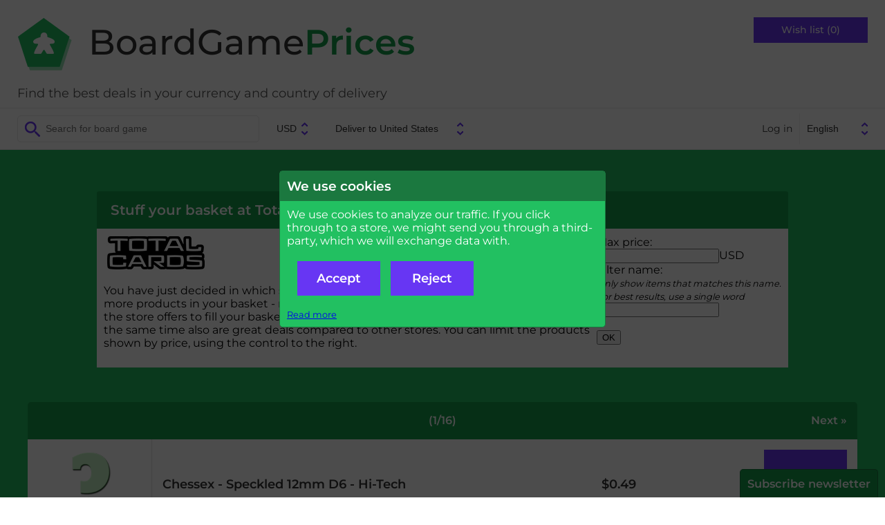

--- FILE ---
content_type: text/html; charset=UTF-8
request_url: https://boardgameprices.com/store/stuffers/243
body_size: 7920
content:
<!DOCTYPE html>
<html lang="en">
<head>
  <meta http-equiv="Content-Type" content="text/html; charset=UTF-8">
  <title>Stuff your basket at Total Cards! -
  BoardGamePrices.com</title>
  <meta name="viewport" content="width=device-width, user-scalable=no, initial-scale=1.0">
  <link href="/css/fonts.css" rel="stylesheet">
  <link href="/css/fontawesome.min.css" rel="stylesheet">
  <link href="/css/solid.min.css" rel="stylesheet">
  <link href="/css/base2.v141.css" media="all" type="text/css" rel="stylesheet">
    <meta name="description" content="  Compare and find the best prices and deals on board games in UK   ">

  <!-- WGCC873 -->

</head>
<body>

 <div id="header">
   <div class="headergroup flex-left">
       <a href="/"><img src="/img/logo.png" alt="BoardGamePrices.com" class="logo" />
       <h2 class="title">BoardGame<span>Prices</span></h2>
       </a>
       <div class="tagline">
Find the best deals in your currency and country of delivery       </div>
   </div>

   <div class="headergroup" style="flex-grow: 2">
   </div>

   <div class="headergroup flex-right wishlistheader">
       <a class="wishlistbutton" href="/cart/show">Wish list (0)</a>
   </div>
   <div id="menutoggle">
     <input type="checkbox" />
     <div id="cover"></div>
     <span></span>
     <span></span>
     <span></span>
     <ul id="menu">
          <li>Menu</li>
          <a href="/cart/show"><li>Wish list</li></a>
                      <a href="/user/login"><li>Log in</li></a>
          
          <a href="/about"><li>About BoardGamePrices.com</li></a>
          <a href="/about/contact"><li>Contact</li></a>
          <li>
          <form id="language2" action="/user/settings" method="POST">
          <input type="hidden" name="ccy" value="USD">
          <input type="hidden" name="destination" value="US">
          <select name="language" onchange="this.form.submit()">
						<option value="da" >Dansk</option>
            			<option value="sv" >Svenska</option>
            			<option value="en" selected="selected">English</option>
            			<option value="de" >Deutsch</option>
            			<option value="fr" >Français</option>
            			<option value="nl" >Nederlands</option>
            			<option value="es" >Español</option>
                      </select>
          </form>
          </li>
     </ul>
   </div>
 </div>

 <div id="toolbar">
      <div>
          <form action="/item/search" method="GET" id="search">
              <input type="search" class="searchfield" name="search" placeholder="Search for board game" value="">
          </form>

          <form action="/user/settings" method="POST" id="profile">
              <input type="hidden" name="language" value="en">
              <select name="currency" onchange="this.form.submit()">
                                <option value="DKK" >DKK</option>
                                <option value="EUR" >EUR</option>
                                <option value="SEK" >SEK</option>
                                <option value="GBP" >GBP</option>
                                <option value="USD" selected="selected">USD</option>
                                <option value="PLN" >PLN</option>
                                <option value="NOK" >NOK</option>
                                <option value="CHF" >CHF</option>
                                <option value="CAD" >CAD</option>
                                <option value="HUF" >HUF</option>
                                <option value="CZK" >CZK</option>
                                <option value="BGN" >BGN</option>
                              </select>
              <select name="destination" onchange="this.form.submit()">
                                <option value="AT" >Deliver to Austria</option>
			                    <option value="BE" >Deliver to Belgium</option>
			                    <option value="BG" >Deliver to Bulgaria</option>
			                    <option value="CA" >Deliver to Canada</option>
			                    <option value="HR" >Deliver to Croatia</option>
			                    <option value="CZ" >Deliver to Czechia</option>
			                    <option value="DK" >Deliver to Denmark</option>
			                    <option value="EE" >Deliver to Estonia</option>
			                    <option value="FI" >Deliver to Finland</option>
			                    <option value="FR" >Deliver to France</option>
			                    <option value="DE" >Deliver to Germany</option>
			                    <option value="GR" >Deliver to Greece</option>
			                    <option value="HU" >Deliver to Hungary</option>
			                    <option value="IE" >Deliver to Ireland</option>
			                    <option value="IT" >Deliver to Italy</option>
			                    <option value="LV" >Deliver to Latvia</option>
			                    <option value="LT" >Deliver to Lithuania</option>
			                    <option value="NO" >Deliver to Norway</option>
			                    <option value="PL" >Deliver to Poland</option>
			                    <option value="PT" >Deliver to Portugal</option>
			                    <option value="RO" >Deliver to Romania</option>
			                    <option value="SK" >Deliver to Slovakia</option>
			                    <option value="SI" >Deliver to Slovenia</option>
			                    <option value="ES" >Deliver to Spain</option>
			                    <option value="SE" >Deliver to Sweden</option>
			                    <option value="CH" >Deliver to Switzerland</option>
			                    <option value="NL" >Deliver to The Netherlands</option>
			                    <option value="GB" >Deliver to United Kingdom</option>
			                    <option value="US" selected="selected">Deliver to United States</option>
			                  </select>
          </form>
      </div>

      <div id="topmenu">
                      <a href="/user/login">Log in</a>
                    <form id="language" action="/user/settings" method="POST">
          <input type="hidden" name="ccy" value="USD">
          <input type="hidden" name="destination" value="US">
          <select name="language" onchange="this.form.submit()">
						<option value="da" >Dansk</option>
            			<option value="sv" >Svenska</option>
            			<option value="en" selected="selected">English</option>
            			<option value="de" >Deutsch</option>
            			<option value="fr" >Français</option>
            			<option value="nl" >Nederlands</option>
            			<option value="es" >Español</option>
                      </select>
          </form>
      </div>
 </div>

 <div id="message">
        
     </div>

 <div id="main">
     <div id="content">
<div class="article">
<h1>Stuff your basket at Total Cards!</h1>

<div>
<form style="float: right" action="/store/stuffers/243" method="GET">
<label for="maxprice">Max price:</label>
<input type="text" name="maxprice" id="maxprice" />USD<br />
<label for="filtername">Filter name:</label>
<em style="font-size:80%">Only show items that matches this name.<br/> For best results, use a single word</em><br />
<input type="text" name="filtername" id="filtername" value="" /><br />
<br />
<input type="submit" value="OK" />
</form>
<img class="storeimage" src="/img/shops/243.png">
<p>You have just decided in which store you will place an order, but you want to fill some more
    products in your basket - maybe to obtain free shipping. This page shows you what the store offers to fill
    your basket. We show you the cheapest items in the store, which at the same time also are great deals compared
    to other stores. You can limit the products shown by price, using the control to the right.</p>
</div>
</div>

<div id="searchresults">

  <div id="searchtop">
  <div class="searchheader"></div>
  <div class="searchheader" style="text-align: center">
      (1/16)
    </div>
  <div class="searchheader"><li class="next_page"><a href="https://boardgameprices.com/store/stuffers/243?page=2&">Next &raquo;</a></li></div>
  </div>

    <div id="searchresultlist">
                  <div class="searchcell itemimg divider" style="-ms-grid-column:1; -ms-grid-row:1"><a href="/item/show/101716/chessex-speckled-12mm-d6-hi-tech"><img src="https://d2qg6c07ydxh2f.cloudfront.net/item_unknown_thumbnail.png" /></a></div>
      <div class="searchinfocontainer multicell" style="-ms-grid-column:2; -ms-grid-row:1">
      <div class="searchcell divider itemname">
        <span class="name"><a href="/item/show/101716/chessex-speckled-12mm-d6-hi-tech">Chessex - Speckled 12mm D6 - Hi-Tech</a></span>
            </div>
      <div class="searchcell bestprice">
        <span class="price">$0.49</span>
      </div>
      </div>
        <div class="searchcell seeprices" style="-ms-grid-column:3; -ms-grid-row:1"><a onclick="return checkConsent()" href="/item/go?source=I&storeitemid=3214827"><span>Buy now</span></a></div>
  
              <div class="searchcell itemimg divider" style="-ms-grid-column:1; -ms-grid-row:2"><a href="/item/show/105966/chessex-speckled-12mm-d6-mercury"><img src="https://d2qg6c07ydxh2f.cloudfront.net/item_unknown_thumbnail.png" /></a></div>
      <div class="searchinfocontainer multicell" style="-ms-grid-column:2; -ms-grid-row:2">
      <div class="searchcell divider itemname">
        <span class="name"><a href="/item/show/105966/chessex-speckled-12mm-d6-mercury">Chessex - Speckled 12mm D6 - Mercury</a></span>
            </div>
      <div class="searchcell bestprice">
        <span class="price">$0.49</span>
      </div>
      </div>
        <div class="searchcell seeprices" style="-ms-grid-column:3; -ms-grid-row:2"><a onclick="return checkConsent()" href="/item/go?source=I&storeitemid=3214830"><span>Buy now</span></a></div>
  
              <div class="searchcell itemimg divider" style="-ms-grid-column:1; -ms-grid-row:3"><a href="/item/show/101719/chessex-speckled-34mm-20-sided-dice-hi-tech"><img src="https://d2qg6c07ydxh2f.cloudfront.net/item_unknown_thumbnail.png" /></a></div>
      <div class="searchinfocontainer multicell" style="-ms-grid-column:2; -ms-grid-row:3">
      <div class="searchcell divider itemname">
        <span class="name"><a href="/item/show/101719/chessex-speckled-34mm-20-sided-dice-hi-tech">Chessex - Speckled 34mm - 20-Sided Dice - Hi-Tech</a></span>
            </div>
      <div class="searchcell bestprice">
        <span class="price">$2.49</span>
      </div>
      </div>
        <div class="searchcell seeprices" style="-ms-grid-column:3; -ms-grid-row:3"><a onclick="return checkConsent()" href="/item/go?source=I&storeitemid=2738589"><span>Buy now</span></a></div>
  
              <div class="searchcell itemimg divider" style="-ms-grid-column:1; -ms-grid-row:4"><a href="/item/show/106909/dungeons-dragons-nolzurs-marvelous-miniatures-multiclass-warlock-sorcerer-female"><img src="https://d2qg6c07ydxh2f.cloudfront.net/item_unknown_thumbnail.png" /></a></div>
      <div class="searchinfocontainer multicell" style="-ms-grid-column:2; -ms-grid-row:4">
      <div class="searchcell divider itemname">
        <span class="name"><a href="/item/show/106909/dungeons-dragons-nolzurs-marvelous-miniatures-multiclass-warlock-sorcerer-female">Dungeons & Dragons - Nolzur's Marvelous Miniatures - Multiclass Warlock + Sorcerer Female</a></span>
            </div>
      <div class="searchcell bestprice">
        <span class="price">$4.55</span>
      </div>
      </div>
        <div class="searchcell seeprices" style="-ms-grid-column:3; -ms-grid-row:4"><a onclick="return checkConsent()" href="/item/go?source=I&storeitemid=2439836"><span>Buy now</span></a></div>
  
              <div class="searchcell itemimg divider" style="-ms-grid-column:1; -ms-grid-row:5"><a href="/item/show/25049/ffg-star-wars-age-of-rebellion-rpg-critical-hit-deck"><img src="https://d2qg6c07ydxh2f.cloudfront.net/items/49/img_25049_THUMBNAIL.png" /></a></div>
      <div class="searchinfocontainer multicell" style="-ms-grid-column:2; -ms-grid-row:5">
      <div class="searchcell divider itemname">
        <span class="name"><a href="/item/show/25049/ffg-star-wars-age-of-rebellion-rpg-critical-hit-deck">FFG - Star Wars Age of Rebellion RPG - Critical Hit Deck</a></span>
            </div>
      <div class="searchcell bestprice">
        <span class="price">$6.67</span>
      </div>
      </div>
        <div class="searchcell seeprices" style="-ms-grid-column:3; -ms-grid-row:5"><a onclick="return checkConsent()" href="/item/go?source=I&storeitemid=2911504"><span>Buy now</span></a></div>
  
              <div class="searchcell itemimg divider" style="-ms-grid-column:1; -ms-grid-row:6"><a href="/item/show/101718/chessex-speckled-polyhedral-d10-10-dice-blocks-hi-tech"><img src="https://d2qg6c07ydxh2f.cloudfront.net/item_unknown_thumbnail.png" /></a></div>
      <div class="searchinfocontainer multicell" style="-ms-grid-column:2; -ms-grid-row:6">
      <div class="searchcell divider itemname">
        <span class="name"><a href="/item/show/101718/chessex-speckled-polyhedral-d10-10-dice-blocks-hi-tech">Chessex - Speckled Polyhedral D10 10-Dice Blocks -  Hi-Tech</a></span>
            </div>
      <div class="searchcell bestprice">
        <span class="price">$6.99</span>
      </div>
      </div>
        <div class="searchcell seeprices" style="-ms-grid-column:3; -ms-grid-row:6"><a onclick="return checkConsent()" href="/item/go?source=I&storeitemid=3276894"><span>Buy now</span></a></div>
  
              <div class="searchcell itemimg divider" style="-ms-grid-column:1; -ms-grid-row:7"><a href="/item/show/119430/warlord-games-cavalry-bases-pack"><img src="https://d2qg6c07ydxh2f.cloudfront.net/item_unknown_thumbnail.png" /></a></div>
      <div class="searchinfocontainer multicell" style="-ms-grid-column:2; -ms-grid-row:7">
      <div class="searchcell divider itemname">
        <span class="name"><a href="/item/show/119430/warlord-games-cavalry-bases-pack">Warlord Games - Cavalry bases pack</a></span>
            </div>
      <div class="searchcell bestprice">
        <span class="price">$7.42</span>
      </div>
      </div>
        <div class="searchcell seeprices" style="-ms-grid-column:3; -ms-grid-row:7"><a onclick="return checkConsent()" href="/item/go?source=I&storeitemid=3102794"><span>Buy now</span></a></div>
  
              <div class="searchcell itemimg divider" style="-ms-grid-column:1; -ms-grid-row:8"><a href="/item/show/95611/deadzone-command-dice-pack"><img src="https://d2qg6c07ydxh2f.cloudfront.net/item_unknown_thumbnail.png" /></a></div>
      <div class="searchinfocontainer multicell" style="-ms-grid-column:2; -ms-grid-row:8">
      <div class="searchcell divider itemname">
        <span class="name"><a href="/item/show/95611/deadzone-command-dice-pack">Deadzone - Command Dice Pack</a></span>
            </div>
      <div class="searchcell bestprice">
        <span class="price">$7.92</span>
      </div>
      </div>
        <div class="searchcell seeprices" style="-ms-grid-column:3; -ms-grid-row:8"><a onclick="return checkConsent()" href="/item/go?source=I&storeitemid=3261578"><span>Buy now</span></a></div>
  
              <div class="searchcell itemimg divider" style="-ms-grid-column:1; -ms-grid-row:9"><a href="/item/show/124320/hordes-minions-d6-dice"><img src="https://d2qg6c07ydxh2f.cloudfront.net/item_unknown_thumbnail.png" /></a></div>
      <div class="searchinfocontainer multicell" style="-ms-grid-column:2; -ms-grid-row:9">
      <div class="searchcell divider itemname">
        <span class="name"><a href="/item/show/124320/hordes-minions-d6-dice">Hordes Minions D6 Dice</a></span>
            </div>
      <div class="searchcell bestprice">
        <span class="price">$8.04</span>
      </div>
      </div>
        <div class="searchcell seeprices" style="-ms-grid-column:3; -ms-grid-row:9"><a onclick="return checkConsent()" href="/item/go?source=I&storeitemid=2441060"><span>Buy now</span></a></div>
  
              <div class="searchcell itemimg divider" style="-ms-grid-column:1; -ms-grid-row:10"><a href="/item/show/35281/ffg-marvel-champions-scarlet-witch-hero-pack"><img src="https://d2qg6c07ydxh2f.cloudfront.net/items/81/img_35281_THUMBNAIL.png" /></a></div>
      <div class="searchinfocontainer multicell" style="-ms-grid-column:2; -ms-grid-row:10">
      <div class="searchcell divider itemname">
        <span class="name"><a href="/item/show/35281/ffg-marvel-champions-scarlet-witch-hero-pack">FFG - Marvel Champions - Scarlet Witch Hero Pack</a></span>
            </div>
      <div class="searchcell bestprice">
        <span class="price">$9.92</span>
      </div>
      </div>
        <div class="searchcell seeprices" style="-ms-grid-column:3; -ms-grid-row:10"><a onclick="return checkConsent()" href="/item/go?source=I&storeitemid=2440145"><span>Buy now</span></a></div>
  
              <div class="searchcell itemimg divider" style="-ms-grid-column:1; -ms-grid-row:11"><a href="/item/show/38332/sweetlandia"><img src="https://d2qg6c07ydxh2f.cloudfront.net/items/32/img_38332_THUMBNAIL.png" /></a></div>
      <div class="searchinfocontainer multicell" style="-ms-grid-column:2; -ms-grid-row:11">
      <div class="searchcell divider itemname">
        <span class="name"><a href="/item/show/38332/sweetlandia">Sweetlandia</a></span>
            </div>
      <div class="searchcell bestprice">
        <span class="price">$9.98</span>
      </div>
      </div>
        <div class="searchcell seeprices" style="-ms-grid-column:3; -ms-grid-row:11"><a onclick="return checkConsent()" href="/item/go?source=I&storeitemid=2685314"><span>Buy now</span></a></div>
  
              <div class="searchcell itemimg divider" style="-ms-grid-column:1; -ms-grid-row:12"><a href="/item/show/35873/fallen-treasures"><img src="https://d2qg6c07ydxh2f.cloudfront.net/items/73/img_35873_THUMBNAIL.png" /></a></div>
      <div class="searchinfocontainer multicell" style="-ms-grid-column:2; -ms-grid-row:12">
      <div class="searchcell divider itemname">
        <span class="name"><a href="/item/show/35873/fallen-treasures">Fallen Treasures</a></span>
            </div>
      <div class="searchcell bestprice">
        <span class="price">$9.98</span>
      </div>
      </div>
        <div class="searchcell seeprices" style="-ms-grid-column:3; -ms-grid-row:12"><a onclick="return checkConsent()" href="/item/go?source=I&storeitemid=2440217"><span>Buy now</span></a></div>
  
              <div class="searchcell itemimg divider" style="-ms-grid-column:1; -ms-grid-row:13"><a href="/item/show/122804/necromunda-goliath-vehicle-gang-tactics-cards"><img src="https://d2qg6c07ydxh2f.cloudfront.net/item_unknown_thumbnail.png" /></a></div>
      <div class="searchinfocontainer multicell" style="-ms-grid-column:2; -ms-grid-row:13">
      <div class="searchcell divider itemname">
        <span class="name"><a href="/item/show/122804/necromunda-goliath-vehicle-gang-tactics-cards">Necromunda - Goliath Vehicle Gang Tactics Cards</a></span>
            </div>
      <div class="searchcell bestprice">
        <span class="price">$10.54</span>
      </div>
      </div>
        <div class="searchcell seeprices" style="-ms-grid-column:3; -ms-grid-row:13"><a onclick="return checkConsent()" href="/item/go?source=I&storeitemid=4274515"><span>Buy now</span></a></div>
  
              <div class="searchcell itemimg divider" style="-ms-grid-column:1; -ms-grid-row:14"><a href="/item/show/28360/heroes-welcome-kickbacks-expansion"><img src="https://d2qg6c07ydxh2f.cloudfront.net/items/60/img_28360_THUMBNAIL.png" /></a></div>
      <div class="searchinfocontainer multicell" style="-ms-grid-column:2; -ms-grid-row:14">
      <div class="searchcell divider itemname">
        <span class="name"><a href="/item/show/28360/heroes-welcome-kickbacks-expansion">Heroes Welcome - Kickbacks Expansion</a></span>
            </div>
      <div class="searchcell bestprice">
        <span class="price">$10.74</span>
      </div>
      </div>
        <div class="searchcell seeprices" style="-ms-grid-column:3; -ms-grid-row:14"><a onclick="return checkConsent()" href="/item/go?source=I&storeitemid=2441047"><span>Buy now</span></a></div>
  
              <div class="searchcell itemimg divider" style="-ms-grid-column:1; -ms-grid-row:15"><a href="/item/show/24390/pathfinder-flip-mat-classics-red-light-district"><img src="https://d2qg6c07ydxh2f.cloudfront.net/items/90/img_24390_THUMBNAIL.png" /></a></div>
      <div class="searchinfocontainer multicell" style="-ms-grid-column:2; -ms-grid-row:15">
      <div class="searchcell divider itemname">
        <span class="name"><a href="/item/show/24390/pathfinder-flip-mat-classics-red-light-district">Pathfinder - Flip-Mat Classics - Red Light District</a></span>
            </div>
      <div class="searchcell bestprice">
        <span class="price">$10.98</span>
      </div>
      </div>
        <div class="searchcell seeprices" style="-ms-grid-column:3; -ms-grid-row:15"><a onclick="return checkConsent()" href="/item/go?source=I&storeitemid=2441776"><span>Buy now</span></a></div>
  
              <div class="searchcell itemimg divider" style="-ms-grid-column:1; -ms-grid-row:16"><a href="/item/show/122990/warhammer-age-of-sigmar-maggotkin-of-nurgle-lord-of-plagues"><img src="https://d2qg6c07ydxh2f.cloudfront.net/item_unknown_thumbnail.png" /></a></div>
      <div class="searchinfocontainer multicell" style="-ms-grid-column:2; -ms-grid-row:16">
      <div class="searchcell divider itemname">
        <span class="name"><a href="/item/show/122990/warhammer-age-of-sigmar-maggotkin-of-nurgle-lord-of-plagues">Warhammer Age of Sigmar - Maggotkin  Of Nurgle - Lord of Plagues</a></span>
            </div>
      <div class="searchcell bestprice">
        <span class="price">$12.42</span>
      </div>
      </div>
        <div class="searchcell seeprices" style="-ms-grid-column:3; -ms-grid-row:16"><a onclick="return checkConsent()" href="/item/go?source=I&storeitemid=2443091"><span>Buy now</span></a></div>
  
              <div class="searchcell itemimg divider" style="-ms-grid-column:1; -ms-grid-row:17"><a href="/item/show/35908/battlegoats-reinforced"><img src="https://d2qg6c07ydxh2f.cloudfront.net/items/8/img_35908_THUMBNAIL.png" /></a></div>
      <div class="searchinfocontainer multicell" style="-ms-grid-column:2; -ms-grid-row:17">
      <div class="searchcell divider itemname">
        <span class="name"><a href="/item/show/35908/battlegoats-reinforced">BattleGoats - Reinforced</a></span>
            </div>
      <div class="searchcell bestprice">
        <span class="price">$12.98</span>
      </div>
      </div>
        <div class="searchcell seeprices" style="-ms-grid-column:3; -ms-grid-row:17"><a onclick="return checkConsent()" href="/item/go?source=I&storeitemid=2437250"><span>Buy now</span></a></div>
  
              <div class="searchcell itemimg divider" style="-ms-grid-column:1; -ms-grid-row:18"><a href="/item/show/35643/munchkin-warhammer-age-of-sigmar-guts-and-gory"><img src="https://d2qg6c07ydxh2f.cloudfront.net/items/43/img_35643_THUMBNAIL.png" /></a></div>
      <div class="searchinfocontainer multicell" style="-ms-grid-column:2; -ms-grid-row:18">
      <div class="searchcell divider itemname">
        <span class="name"><a href="/item/show/35643/munchkin-warhammer-age-of-sigmar-guts-and-gory">Munchkin Warhammer Age of Sigmar - Guts and Gory</a></span>
            </div>
      <div class="searchcell bestprice">
        <span class="price">$13.98</span>
      </div>
      </div>
        <div class="searchcell seeprices" style="-ms-grid-column:3; -ms-grid-row:18"><a onclick="return checkConsent()" href="/item/go?source=I&storeitemid=2441621"><span>Buy now</span></a></div>
  
              <div class="searchcell itemimg divider" style="-ms-grid-column:1; -ms-grid-row:19"><a href="/item/show/31562/clash-of-vikings"><img src="https://d2qg6c07ydxh2f.cloudfront.net/items/62/img_31562_THUMBNAIL.png" /></a></div>
      <div class="searchinfocontainer multicell" style="-ms-grid-column:2; -ms-grid-row:19">
      <div class="searchcell divider itemname">
        <span class="name"><a href="/item/show/31562/clash-of-vikings">Clash of Vikings</a></span>
            </div>
      <div class="searchcell bestprice">
        <span class="price">$14.98</span>
      </div>
      </div>
        <div class="searchcell seeprices" style="-ms-grid-column:3; -ms-grid-row:19"><a onclick="return checkConsent()" href="/item/go?source=I&storeitemid=2439350"><span>Buy now</span></a></div>
  
              <div class="searchcell itemimg divider" style="-ms-grid-column:1; -ms-grid-row:20"><a href="/item/show/107092/the-witcher-dice-set-dandelion-the-hearts-conqueror"><img src="https://d2qg6c07ydxh2f.cloudfront.net/item_unknown_thumbnail.png" /></a></div>
      <div class="searchinfocontainer multicell" style="-ms-grid-column:2; -ms-grid-row:20">
      <div class="searchcell divider itemname">
        <span class="name"><a href="/item/show/107092/the-witcher-dice-set-dandelion-the-hearts-conqueror">The Witcher Dice Set Dandelion - the Hearts' conqueror</a></span>
            </div>
      <div class="searchcell bestprice">
        <span class="price">$14.98</span>
      </div>
      </div>
        <div class="searchcell seeprices" style="-ms-grid-column:3; -ms-grid-row:20"><a onclick="return checkConsent()" href="/item/go?source=I&storeitemid=2726089"><span>Buy now</span></a></div>
  
              <div class="searchcell itemimg divider" style="-ms-grid-column:1; -ms-grid-row:21"><a href="/item/show/35607/lumberjerks"><img src="https://d2qg6c07ydxh2f.cloudfront.net/items/7/img_35607_THUMBNAIL.png" /></a></div>
      <div class="searchinfocontainer multicell" style="-ms-grid-column:2; -ms-grid-row:21">
      <div class="searchcell divider itemname">
        <span class="name"><a href="/item/show/35607/lumberjerks">LumberJerks</a></span>
            </div>
      <div class="searchcell bestprice">
        <span class="price">$14.98</span>
      </div>
      </div>
        <div class="searchcell seeprices" style="-ms-grid-column:3; -ms-grid-row:21"><a onclick="return checkConsent()" href="/item/go?source=I&storeitemid=2441364"><span>Buy now</span></a></div>
  
              <div class="searchcell itemimg divider" style="-ms-grid-column:1; -ms-grid-row:22"><a href="/item/show/91805/kings-of-war-trident-realm-knucker"><img src="https://d2qg6c07ydxh2f.cloudfront.net/item_unknown_thumbnail.png" /></a></div>
      <div class="searchinfocontainer multicell" style="-ms-grid-column:2; -ms-grid-row:22">
      <div class="searchcell divider itemname">
        <span class="name"><a href="/item/show/91805/kings-of-war-trident-realm-knucker">Kings of War - Trident Realm Knucker</a></span>
            </div>
      <div class="searchcell bestprice">
        <span class="price">$15.92</span>
      </div>
      </div>
        <div class="searchcell seeprices" style="-ms-grid-column:3; -ms-grid-row:22"><a onclick="return checkConsent()" href="/item/go?source=I&storeitemid=3099932"><span>Buy now</span></a></div>
  
              <div class="searchcell itemimg divider" style="-ms-grid-column:1; -ms-grid-row:23"><a href="/item/show/62689/our-cartoon-president"><img src="https://d2qg6c07ydxh2f.cloudfront.net/items/89/img_62689_THUMBNAIL.png" /></a></div>
      <div class="searchinfocontainer multicell" style="-ms-grid-column:2; -ms-grid-row:23">
      <div class="searchcell divider itemname">
        <span class="name"><a href="/item/show/62689/our-cartoon-president">Our Cartoon President</a></span>
            </div>
      <div class="searchcell bestprice">
        <span class="price">$15.98</span>
      </div>
      </div>
        <div class="searchcell seeprices" style="-ms-grid-column:3; -ms-grid-row:23"><a onclick="return checkConsent()" href="/item/go?source=I&storeitemid=2441719"><span>Buy now</span></a></div>
  
              <div class="searchcell itemimg divider" style="-ms-grid-column:1; -ms-grid-row:24"><a href="/item/show/35866/animalchemists"><img src="https://d2qg6c07ydxh2f.cloudfront.net/items/66/img_35866_THUMBNAIL.png" /></a></div>
      <div class="searchinfocontainer multicell" style="-ms-grid-column:2; -ms-grid-row:24">
      <div class="searchcell divider itemname">
        <span class="name"><a href="/item/show/35866/animalchemists">Animalchemists</a></span>
            </div>
      <div class="searchcell bestprice">
        <span class="price">$15.98</span>
      </div>
      </div>
        <div class="searchcell seeprices" style="-ms-grid-column:3; -ms-grid-row:24"><a onclick="return checkConsent()" href="/item/go?source=I&storeitemid=2437167"><span>Buy now</span></a></div>
  
              <div class="searchcell itemimg divider" style="-ms-grid-column:1; -ms-grid-row:25"><a href="/item/show/35878/out-style"><img src="https://d2qg6c07ydxh2f.cloudfront.net/items/78/img_35878_THUMBNAIL.png" /></a></div>
      <div class="searchinfocontainer multicell" style="-ms-grid-column:2; -ms-grid-row:25">
      <div class="searchcell divider itemname">
        <span class="name"><a href="/item/show/35878/out-style">Out Style</a></span>
            </div>
      <div class="searchcell bestprice">
        <span class="price">$16.98</span>
      </div>
      </div>
        <div class="searchcell seeprices" style="-ms-grid-column:3; -ms-grid-row:25"><a onclick="return checkConsent()" href="/item/go?source=I&storeitemid=2441720"><span>Buy now</span></a></div>
  
              <div class="searchcell itemimg divider" style="-ms-grid-column:1; -ms-grid-row:26"><a href="/item/show/83802/pathfinder-adventure-path-despair-on-danger-island-fists-of-the-ruby-phoenix-1-of-3"><img src="https://d2qg6c07ydxh2f.cloudfront.net/items/2/img_83802_THUMBNAIL.png" /></a></div>
      <div class="searchinfocontainer multicell" style="-ms-grid-column:2; -ms-grid-row:26">
      <div class="searchcell divider itemname">
        <span class="name"><a href="/item/show/83802/pathfinder-adventure-path-despair-on-danger-island-fists-of-the-ruby-phoenix-1-of-3">Pathfinder Adventure Path - Despair on Danger Island - Fists of the Ruby Phoenix 1 of 3</a></span>
            </div>
      <div class="searchcell bestprice">
        <span class="price">$16.98</span>
      </div>
      </div>
        <div class="searchcell seeprices" style="-ms-grid-column:3; -ms-grid-row:26"><a onclick="return checkConsent()" href="/item/go?source=I&storeitemid=2601080"><span>Buy now</span></a></div>
  
              <div class="searchcell itemimg divider" style="-ms-grid-column:1; -ms-grid-row:27"><a href="/item/show/91171/warhammer-40000-grey-knights-datacards"><img src="https://d2qg6c07ydxh2f.cloudfront.net/items/71/img_91171_THUMBNAIL.png" /></a></div>
      <div class="searchinfocontainer multicell" style="-ms-grid-column:2; -ms-grid-row:27">
      <div class="searchcell divider itemname">
        <span class="name"><a href="/item/show/91171/warhammer-40000-grey-knights-datacards">Warhammer 40,000 - Grey Knights - Datacards</a></span>
            </div>
      <div class="searchcell bestprice">
        <span class="price">$17.79</span>
      </div>
      </div>
        <div class="searchcell seeprices" style="-ms-grid-column:3; -ms-grid-row:27"><a onclick="return checkConsent()" href="/item/go?source=I&storeitemid=3145064"><span>Buy now</span></a></div>
  
              <div class="searchcell itemimg divider" style="-ms-grid-column:1; -ms-grid-row:28"><a href="/item/show/97522/warhammer-daemons-khorne-bloodmaster-herald-of-khorne"><img src="https://d2qg6c07ydxh2f.cloudfront.net/item_unknown_thumbnail.png" /></a></div>
      <div class="searchinfocontainer multicell" style="-ms-grid-column:2; -ms-grid-row:28">
      <div class="searchcell divider itemname">
        <span class="name"><a href="/item/show/97522/warhammer-daemons-khorne-bloodmaster-herald-of-khorne">Warhammer - Daemons - Khorne - Bloodmaster, Herald of Khorne</a></span>
            </div>
      <div class="searchcell bestprice">
        <span class="price">$17.79</span>
      </div>
      </div>
        <div class="searchcell seeprices" style="-ms-grid-column:3; -ms-grid-row:28"><a onclick="return checkConsent()" href="/item/go?source=I&storeitemid=2913898"><span>Buy now</span></a></div>
  
              <div class="searchcell itemimg divider" style="-ms-grid-column:1; -ms-grid-row:29"><a href="/item/show/68017/warhammer-40000-tau-empire-datacards"><img src="https://d2qg6c07ydxh2f.cloudfront.net/items/17/img_68017_THUMBNAIL.png" /></a></div>
      <div class="searchinfocontainer multicell" style="-ms-grid-column:2; -ms-grid-row:29">
      <div class="searchcell divider itemname">
        <span class="name"><a href="/item/show/68017/warhammer-40000-tau-empire-datacards">Warhammer 40,000 - T'au Empire - Datacards</a></span>
            </div>
      <div class="searchcell bestprice">
        <span class="price">$17.79</span>
      </div>
      </div>
        <div class="searchcell seeprices" style="-ms-grid-column:3; -ms-grid-row:29"><a onclick="return checkConsent()" href="/item/go?source=I&storeitemid=3671023"><span>Buy now</span></a></div>
  
              <div class="searchcell itemimg divider" style="-ms-grid-column:1; -ms-grid-row:30"><a href="/item/show/99261/warhammer-40000-imperial-knights-datacards"><img src="https://d2qg6c07ydxh2f.cloudfront.net/item_unknown_thumbnail.png" /></a></div>
      <div class="searchinfocontainer multicell" style="-ms-grid-column:2; -ms-grid-row:30">
      <div class="searchcell divider itemname">
        <span class="name"><a href="/item/show/99261/warhammer-40000-imperial-knights-datacards">Warhammer 40,000 - Imperial Knights - Datacards</a></span>
            </div>
      <div class="searchcell bestprice">
        <span class="price">$17.79</span>
      </div>
      </div>
        <div class="searchcell seeprices" style="-ms-grid-column:3; -ms-grid-row:30"><a onclick="return checkConsent()" href="/item/go?source=I&storeitemid=3855630"><span>Buy now</span></a></div>
  
              <div class="searchcell itemimg divider" style="-ms-grid-column:1; -ms-grid-row:31"><a href="/item/show/92251/warhammer-the-horus-heresy-age-of-darkness-reference-cards"><img src="https://d2qg6c07ydxh2f.cloudfront.net/item_unknown_thumbnail.png" /></a></div>
      <div class="searchinfocontainer multicell" style="-ms-grid-column:2; -ms-grid-row:31">
      <div class="searchcell divider itemname">
        <span class="name"><a href="/item/show/92251/warhammer-the-horus-heresy-age-of-darkness-reference-cards">Warhammer - The Horus Heresy - Age of Darkness Reference Cards</a></span>
            </div>
      <div class="searchcell bestprice">
        <span class="price">$17.79</span>
      </div>
      </div>
        <div class="searchcell seeprices" style="-ms-grid-column:3; -ms-grid-row:31"><a onclick="return checkConsent()" href="/item/go?source=I&storeitemid=4147190"><span>Buy now</span></a></div>
  
              <div class="searchcell itemimg divider" style="-ms-grid-column:1; -ms-grid-row:32"><a href="/item/show/126199/kings-of-war-vanguard-ratkin-warriors-regiment"><img src="https://d2qg6c07ydxh2f.cloudfront.net/item_unknown_thumbnail.png" /></a></div>
      <div class="searchinfocontainer multicell" style="-ms-grid-column:2; -ms-grid-row:32">
      <div class="searchcell divider itemname">
        <span class="name"><a href="/item/show/126199/kings-of-war-vanguard-ratkin-warriors-regiment">Kings of War Vanguard - Ratkin Warriors Regiment</a></span>
            </div>
      <div class="searchcell bestprice">
        <span class="price">$17.97</span>
      </div>
      </div>
        <div class="searchcell seeprices" style="-ms-grid-column:3; -ms-grid-row:32"><a onclick="return checkConsent()" href="/item/go?source=I&storeitemid=2675569"><span>Buy now</span></a></div>
  
              <div class="searchcell itemimg divider" style="-ms-grid-column:1; -ms-grid-row:33"><a href="/item/show/21279/feudum-seals-sirens"><img src="https://d2qg6c07ydxh2f.cloudfront.net/items/79/img_21279_THUMBNAIL.png" /></a></div>
      <div class="searchinfocontainer multicell" style="-ms-grid-column:2; -ms-grid-row:33">
      <div class="searchcell divider itemname">
        <span class="name"><a href="/item/show/21279/feudum-seals-sirens">Feudum - Seals & Sirens</a></span>
            </div>
      <div class="searchcell bestprice">
        <span class="price">$17.97</span>
      </div>
      </div>
        <div class="searchcell seeprices" style="-ms-grid-column:3; -ms-grid-row:33"><a onclick="return checkConsent()" href="/item/go?source=I&storeitemid=2440254"><span>Buy now</span></a></div>
  
              <div class="searchcell itemimg divider" style="-ms-grid-column:1; -ms-grid-row:34"><a href="/item/show/31308/folded-wishes"><img src="https://d2qg6c07ydxh2f.cloudfront.net/items/8/img_31308_THUMBNAIL.png" /></a></div>
      <div class="searchinfocontainer multicell" style="-ms-grid-column:2; -ms-grid-row:34">
      <div class="searchcell divider itemname">
        <span class="name"><a href="/item/show/31308/folded-wishes">Folded Wishes</a></span>
            </div>
      <div class="searchcell bestprice">
        <span class="price">$18.97</span>
      </div>
      </div>
        <div class="searchcell seeprices" style="-ms-grid-column:3; -ms-grid-row:34"><a onclick="return checkConsent()" href="/item/go?source=I&storeitemid=2440846"><span>Buy now</span></a></div>
  
              <div class="searchcell itemimg divider" style="-ms-grid-column:1; -ms-grid-row:35"><a href="/item/show/101174/conquest-dweghom-army-support-packs-v2"><img src="https://d2qg6c07ydxh2f.cloudfront.net/item_unknown_thumbnail.png" /></a></div>
      <div class="searchinfocontainer multicell" style="-ms-grid-column:2; -ms-grid-row:35">
      <div class="searchcell divider itemname">
        <span class="name"><a href="/item/show/101174/conquest-dweghom-army-support-packs-v2">Conquest Dweghom - Army Support Packs V2</a></span>
            </div>
      <div class="searchcell bestprice">
        <span class="price">$18.97</span>
      </div>
      </div>
        <div class="searchcell seeprices" style="-ms-grid-column:3; -ms-grid-row:35"><a onclick="return checkConsent()" href="/item/go?source=I&storeitemid=2688873"><span>Buy now</span></a></div>
  
              <div class="searchcell itemimg divider" style="-ms-grid-column:1; -ms-grid-row:36"><a href="/item/show/102471/conquest-nords-army-support-packs-v2"><img src="https://d2qg6c07ydxh2f.cloudfront.net/item_unknown_thumbnail.png" /></a></div>
      <div class="searchinfocontainer multicell" style="-ms-grid-column:2; -ms-grid-row:36">
      <div class="searchcell divider itemname">
        <span class="name"><a href="/item/show/102471/conquest-nords-army-support-packs-v2">Conquest Nords - Army Support Packs V2</a></span>
            </div>
      <div class="searchcell bestprice">
        <span class="price">$18.97</span>
      </div>
      </div>
        <div class="searchcell seeprices" style="-ms-grid-column:3; -ms-grid-row:36"><a onclick="return checkConsent()" href="/item/go?source=I&storeitemid=2688875"><span>Buy now</span></a></div>
  
              <div class="searchcell itemimg divider" style="-ms-grid-column:1; -ms-grid-row:37"><a href="/item/show/124194/infinity-combined-army-support-pack"><img src="https://d2qg6c07ydxh2f.cloudfront.net/item_unknown_thumbnail.png" /></a></div>
      <div class="searchinfocontainer multicell" style="-ms-grid-column:2; -ms-grid-row:37">
      <div class="searchcell divider itemname">
        <span class="name"><a href="/item/show/124194/infinity-combined-army-support-pack">Infinity - Combined Army Support Pack</a></span>
            </div>
      <div class="searchcell bestprice">
        <span class="price">$18.97</span>
      </div>
      </div>
        <div class="searchcell seeprices" style="-ms-grid-column:3; -ms-grid-row:37"><a onclick="return checkConsent()" href="/item/go?source=I&storeitemid=2441105"><span>Buy now</span></a></div>
  
              <div class="searchcell itemimg divider" style="-ms-grid-column:1; -ms-grid-row:38"><a href="/item/show/117438/black-powder-crimean-war-russian-line-infantry"><img src="https://d2qg6c07ydxh2f.cloudfront.net/item_unknown_thumbnail.png" /></a></div>
      <div class="searchinfocontainer multicell" style="-ms-grid-column:2; -ms-grid-row:38">
      <div class="searchcell divider itemname">
        <span class="name"><a href="/item/show/117438/black-powder-crimean-war-russian-line-infantry">Black Powder - Crimean War Russian Line Infantry</a></span>
            </div>
      <div class="searchcell bestprice">
        <span class="price">$19.92</span>
      </div>
      </div>
        <div class="searchcell seeprices" style="-ms-grid-column:3; -ms-grid-row:38"><a onclick="return checkConsent()" href="/item/go?source=I&storeitemid=3347711"><span>Buy now</span></a></div>
  
              <div class="searchcell itemimg divider" style="-ms-grid-column:1; -ms-grid-row:39"><a href="/item/show/80428/pathfinder-adventure-path-all-or-nothing-agents-of-edgewatch-3-of-6"><img src="https://d2qg6c07ydxh2f.cloudfront.net/items/28/img_80428_THUMBNAIL.png" /></a></div>
      <div class="searchinfocontainer multicell" style="-ms-grid-column:2; -ms-grid-row:39">
      <div class="searchcell divider itemname">
        <span class="name"><a href="/item/show/80428/pathfinder-adventure-path-all-or-nothing-agents-of-edgewatch-3-of-6">Pathfinder Adventure Path: All or Nothing (Agents of Edgewatch 3 of 6)</a></span>
            </div>
      <div class="searchcell bestprice">
        <span class="price">$19.97</span>
      </div>
      </div>
        <div class="searchcell seeprices" style="-ms-grid-column:3; -ms-grid-row:39"><a onclick="return checkConsent()" href="/item/go?source=I&storeitemid=2630433"><span>Buy now</span></a></div>
  
              <div class="searchcell itemimg divider" style="-ms-grid-column:1; -ms-grid-row:40"><a href="/item/show/78844/pathfinder-adventure-path-against-the-scarlet-triad-age-of-ashes-5-of-6-2nd-edition"><img src="https://d2qg6c07ydxh2f.cloudfront.net/items/44/img_78844_THUMBNAIL.png" /></a></div>
      <div class="searchinfocontainer multicell" style="-ms-grid-column:2; -ms-grid-row:40">
      <div class="searchcell divider itemname">
        <span class="name"><a href="/item/show/78844/pathfinder-adventure-path-against-the-scarlet-triad-age-of-ashes-5-of-6-2nd-edition">Pathfinder Adventure Path - Against the Scarlet Triad (Age of Ashes 5 of 6) 2nd Edition</a></span>
            </div>
      <div class="searchcell bestprice">
        <span class="price">$19.97</span>
      </div>
      </div>
        <div class="searchcell seeprices" style="-ms-grid-column:3; -ms-grid-row:40"><a onclick="return checkConsent()" href="/item/go?source=I&storeitemid=2630432"><span>Buy now</span></a></div>
  
              <div class="searchcell itemimg divider" style="-ms-grid-column:1; -ms-grid-row:41"><a href="/item/show/86131/runequest-the-red-book-of-magic"><img src="https://d2qg6c07ydxh2f.cloudfront.net/items/31/img_86131_THUMBNAIL.png" /></a></div>
      <div class="searchinfocontainer multicell" style="-ms-grid-column:2; -ms-grid-row:41">
      <div class="searchcell divider itemname">
        <span class="name"><a href="/item/show/86131/runequest-the-red-book-of-magic">RuneQuest - The Red Book of Magic</a></span>
            </div>
      <div class="searchcell bestprice">
        <span class="price">$22.98</span>
      </div>
      </div>
        <div class="searchcell seeprices" style="-ms-grid-column:3; -ms-grid-row:41"><a onclick="return checkConsent()" href="/item/go?source=I&storeitemid=2684452"><span>Buy now</span></a></div>
  
              <div class="searchcell itemimg divider" style="-ms-grid-column:1; -ms-grid-row:42"><a href="/item/show/80427/pathfinder-adventure-path-assault-on-hunting-lodge-seven-agents-of-edgewatch-4-of-6"><img src="https://d2qg6c07ydxh2f.cloudfront.net/items/27/img_80427_THUMBNAIL.png" /></a></div>
      <div class="searchinfocontainer multicell" style="-ms-grid-column:2; -ms-grid-row:42">
      <div class="searchcell divider itemname">
        <span class="name"><a href="/item/show/80427/pathfinder-adventure-path-assault-on-hunting-lodge-seven-agents-of-edgewatch-4-of-6">Pathfinder - Adventure Path - Assault on Hunting Lodge Seven (Agents of Edgewatch 4 of 6)</a></span>
            </div>
      <div class="searchcell bestprice">
        <span class="price">$23.04</span>
      </div>
      </div>
        <div class="searchcell seeprices" style="-ms-grid-column:3; -ms-grid-row:42"><a onclick="return checkConsent()" href="/item/go?source=I&storeitemid=3243801"><span>Buy now</span></a></div>
  
              <div class="searchcell itemimg divider" style="-ms-grid-column:1; -ms-grid-row:43"><a href="/item/show/27137/zoar-board-game"><img src="https://d2qg6c07ydxh2f.cloudfront.net/items/37/img_27137_THUMBNAIL.png" /></a></div>
      <div class="searchinfocontainer multicell" style="-ms-grid-column:2; -ms-grid-row:43">
      <div class="searchcell divider itemname">
        <span class="name"><a href="/item/show/27137/zoar-board-game">Zoar - Board Game</a></span>
            </div>
      <div class="searchcell bestprice">
        <span class="price">$23.23</span>
      </div>
      </div>
        <div class="searchcell seeprices" style="-ms-grid-column:3; -ms-grid-row:43"><a onclick="return checkConsent()" href="/item/go?source=I&storeitemid=2443312"><span>Buy now</span></a></div>
  
              <div class="searchcell itemimg divider" style="-ms-grid-column:1; -ms-grid-row:44"><a href="/item/show/101758/conquest-hundred-kingdoms-army-support-packs-v2"><img src="https://d2qg6c07ydxh2f.cloudfront.net/item_unknown_thumbnail.png" /></a></div>
      <div class="searchinfocontainer multicell" style="-ms-grid-column:2; -ms-grid-row:44">
      <div class="searchcell divider itemname">
        <span class="name"><a href="/item/show/101758/conquest-hundred-kingdoms-army-support-packs-v2">Conquest Hundred Kingdoms - Army Support Packs V2</a></span>
            </div>
      <div class="searchcell bestprice">
        <span class="price">$23.66</span>
      </div>
      </div>
        <div class="searchcell seeprices" style="-ms-grid-column:3; -ms-grid-row:44"><a onclick="return checkConsent()" href="/item/go?source=I&storeitemid=2688874"><span>Buy now</span></a></div>
  
              <div class="searchcell itemimg divider" style="-ms-grid-column:1; -ms-grid-row:45"><a href="/item/show/102019/warhammer-40000-imperial-navy-breachers-dice-set"><img src="https://d2qg6c07ydxh2f.cloudfront.net/item_unknown_thumbnail.png" /></a></div>
      <div class="searchinfocontainer multicell" style="-ms-grid-column:2; -ms-grid-row:45">
      <div class="searchcell divider itemname">
        <span class="name"><a href="/item/show/102019/warhammer-40000-imperial-navy-breachers-dice-set">Warhammer 40,000 - Imperial Navy Breachers - Dice Set</a></span>
            </div>
      <div class="searchcell bestprice">
        <span class="price">$23.79</span>
      </div>
      </div>
        <div class="searchcell seeprices" style="-ms-grid-column:3; -ms-grid-row:45"><a onclick="return checkConsent()" href="/item/go?source=I&storeitemid=4480638"><span>Buy now</span></a></div>
  
              <div class="searchcell itemimg divider" style="-ms-grid-column:1; -ms-grid-row:46"><a href="/item/show/101431/warhammer-age-of-sigmar-disciples-of-tzeentch-dice-set"><img src="https://d2qg6c07ydxh2f.cloudfront.net/item_unknown_thumbnail.png" /></a></div>
      <div class="searchinfocontainer multicell" style="-ms-grid-column:2; -ms-grid-row:46">
      <div class="searchcell divider itemname">
        <span class="name"><a href="/item/show/101431/warhammer-age-of-sigmar-disciples-of-tzeentch-dice-set">Warhammer Age of Sigmar - Disciples of Tzeentch - Dice Set</a></span>
            </div>
      <div class="searchcell bestprice">
        <span class="price">$23.79</span>
      </div>
      </div>
        <div class="searchcell seeprices" style="-ms-grid-column:3; -ms-grid-row:46"><a onclick="return checkConsent()" href="/item/go?source=I&storeitemid=4167505"><span>Buy now</span></a></div>
  
              <div class="searchcell itemimg divider" style="-ms-grid-column:1; -ms-grid-row:47"><a href="/item/show/85357/deadzone-enforcer-strike-protocol-starter"><img src="https://d2qg6c07ydxh2f.cloudfront.net/items/57/img_85357_THUMBNAIL.png" /></a></div>
      <div class="searchinfocontainer multicell" style="-ms-grid-column:2; -ms-grid-row:47">
      <div class="searchcell divider itemname">
        <span class="name"><a href="/item/show/85357/deadzone-enforcer-strike-protocol-starter">Deadzone - Enforcer Strike Protocol Starter</a></span>
            </div>
      <div class="searchcell bestprice">
        <span class="price">$24.28</span>
      </div>
      </div>
        <div class="searchcell seeprices" style="-ms-grid-column:3; -ms-grid-row:47"><a onclick="return checkConsent()" href="/item/go?source=I&storeitemid=3261581"><span>Buy now</span></a></div>
  
              <div class="searchcell itemimg divider" style="-ms-grid-column:1; -ms-grid-row:48"><a href="/item/show/31831/yokai-quest-mystic-forest"><img src="https://d2qg6c07ydxh2f.cloudfront.net/items/31/img_31831_THUMBNAIL.png" /></a></div>
      <div class="searchinfocontainer multicell" style="-ms-grid-column:2; -ms-grid-row:48">
      <div class="searchcell divider itemname">
        <span class="name"><a href="/item/show/31831/yokai-quest-mystic-forest">Yokai Quest - Mystic Forest</a></span>
            </div>
      <div class="searchcell bestprice">
        <span class="price">$24.72</span>
      </div>
      </div>
        <div class="searchcell seeprices" style="-ms-grid-column:3; -ms-grid-row:48"><a onclick="return checkConsent()" href="/item/go?source=I&storeitemid=2443291"><span>Buy now</span></a></div>
  
              <div class="searchcell itemimg divider" style="-ms-grid-column:1; -ms-grid-row:49"><a href="/item/show/101327/warhammer-age-of-sigmar-ogor-mawtribes-dice-set"><img src="https://d2qg6c07ydxh2f.cloudfront.net/item_unknown_thumbnail.png" /></a></div>
      <div class="searchinfocontainer multicell" style="-ms-grid-column:2; -ms-grid-row:49">
      <div class="searchcell divider itemname">
        <span class="name"><a href="/item/show/101327/warhammer-age-of-sigmar-ogor-mawtribes-dice-set">Warhammer Age of Sigmar - Ogor Mawtribes - Dice Set</a></span>
            </div>
      <div class="searchcell bestprice">
        <span class="price">$24.79</span>
      </div>
      </div>
        <div class="searchcell seeprices" style="-ms-grid-column:3; -ms-grid-row:49"><a onclick="return checkConsent()" href="/item/go?source=I&storeitemid=4274525"><span>Buy now</span></a></div>
  
              <div class="searchcell itemimg divider" style="-ms-grid-column:1; -ms-grid-row:50"><a href="/item/show/96052/warhammer-the-horus-heresy-imperial-fists-legion-dice-set"><img src="https://d2qg6c07ydxh2f.cloudfront.net/item_unknown_thumbnail.png" /></a></div>
      <div class="searchinfocontainer multicell" style="-ms-grid-column:2; -ms-grid-row:50">
      <div class="searchcell divider itemname">
        <span class="name"><a href="/item/show/96052/warhammer-the-horus-heresy-imperial-fists-legion-dice-set">Warhammer - The Horus Heresy - Imperial Fists - Legion Dice Set</a></span>
            </div>
      <div class="searchcell bestprice">
        <span class="price">$24.79</span>
      </div>
      </div>
        <div class="searchcell seeprices" style="-ms-grid-column:3; -ms-grid-row:50"><a onclick="return checkConsent()" href="/item/go?source=I&storeitemid=3981105"><span>Buy now</span></a></div>
  
        </div>


    <div id="searchbottom">
  <div class="searchheader"></div>
  <div class="searchheader" style="text-align: center">
      (1/16)
    </div>
  <div class="searchheader"><li class="next_page"><a href="https://boardgameprices.com/store/stuffers/243?page=2&">Next &raquo;</a></li></div>
  </div>
  
 </div>

 <div id="footer">
      <a href="/about/stores">Store list</a> |
   <a href="/about/storesignup">For store owners</a> |
   <a href="/api/plugin">API</a> |
   <a href="/about/contact">Contact</a> |
   <a href="/about/privacypolicy">Privacy Policy</a> |
   <a href="/about">About BoardGamePrices.com</a> |
   <button class="btn-toggle-theme" style="background: none!important; border: none; padding: 0!important;cursor:pointer;color:white;font-family: 'Montserrat',
   sans-serif;line-height:25px;font-size:14px">Toggle Theme</button><br />
   &copy; 2012-2026 BoardGamePrices.com
 </div>

 <input type="checkbox" class="expander" role="button" id="newsletterpopup" />
 <label class="newsletter" for="newsletterpopup" id="newsletterteaser">
   <h3 style="cursor:pointer">Subscribe newsletter</h3>
 </label>
 <div class="newsletter expandee">
   <h3>Newsletter from BoardGamePrices.com<label for="newsletterpopup" class="closer" onclick="markNewsletterClosed()">X</label></h3>
   <div>
    <p>Subscribe to our weekly newsletter here!<br />You will receive 1 mail a week. Your email address will not be given to 3rd party.</p>
    <form method="POST" action="/news/newsletter" onSubmit="document.getElementById('category').value = 'boardgames'">
    <input class="inputfield" type="email" placeholder="Your email address" name="email" />
    <input type="text" id="subject" name="subject" autofil="off" />
    <input type="text" id="fullname" name="name" autofil="off" />
    <input type="text" id="category" name="category" autofil="off" />
    <input type="hidden" name="action" value="add" />
    <input type="submit" value="Subscribe" />
    </form>
   </div>
 </div>

 <div id="cookiePopup" style="display:none">
     <div>
         <h3>We use cookies</h3>

         <p>We use cookies to analyze our traffic. If you click through to a store, we might send you through a third-party, which we will exchange data with.</p>

         <p style="display:flex"><a href="#" onclick="acceptCookies(); return false;" class="action"><span>Accept</span></a><a href="#" onclick="rejectCookies(); return false;" class="action"><span>Reject</span></a></p>
         <p style="display:flex; justify-content: end; flex-direction: row"><a href="/about/privacypolicy" style="font-size: 80%">Read more</a></p>
     </div>
 </div>

 <script type="text/javascript">

     acceptCookies = function() {
         window.localStorage.setItem("acceptedCookies", "yes");
         document.getElementById("cookiePopup").style.display = "none";
         (adsbygoogle=window.adsbygoogle||[]).pauseAdRequests=0;
     };

     rejectCookies = function() {
         window.localStorage.setItem("acceptedCookies", "no");
         document.getElementById("cookiePopup").style.display = "none";
         (adsbygoogle=window.adsbygoogle||[]).pauseAdRequests=0;
     };

     document.addEventListener("DOMContentLoaded", () => {
         if (!window.localStorage.getItem("acceptedCookies")) {
             if (!document.location.href.includes("/about/privacypolicy")) {
                 document.getElementById("cookiePopup").style.display = "flex";
             }
         } else {
             (adsbygoogle=window.adsbygoogle||[]).pauseAdRequests=0;
         }
     });

     checkConsent = function() {
         try {
             if (typeof window.localStorage === 'undefined') {
                 return true;
             }
             if (window.localStorage.getItem("acceptedCookies") === "yes") {
                 return true;
             }
             if (document.getElementById("cookiePopup") === null) {
                 return true;
             }
             document.getElementById("cookiePopup").style.display = "flex";
             return false;
         } catch (e) {
             return true;
         }
         return true;
     };

	const btn = document.querySelector(".btn-toggle-theme");
	const prefersDarkScheme = window.matchMedia("(prefers-color-scheme: dark)");
	const currentTheme = localStorage.getItem("theme");
	if (currentTheme == "dark") {
	  document.body.classList.toggle("dark-mode");
	} else if (currentTheme == "light") {
	  document.body.classList.toggle("light-mode");
	}
	btn.addEventListener("click", function() {
	  if (prefersDarkScheme.matches) {
		document.body.classList.toggle("light-mode");
		var theme = document.body.classList.contains("light-mode") ? "light" : "dark";
	  } else {
		document.body.classList.toggle("dark-mode");
		var theme = document.body.classList.contains("dark-mode") ? "dark" : "light";
	  }
	  localStorage.setItem("theme", theme);
	});

    markNewsletterClosed = function() {
        var d = new Date();
        d.setTime(d.getTime() + 40*24*60*60*1000);
        document.cookie = "closedNewsletter=1; expires=" + d.toUTCString() + "; path=/";
        elm = document.getElementById('newsletterteaser');
        elm.parentNode.removeChild(elm);
    };

    if (document.cookie.indexOf("closedNewsletter=1") == -1) {
        window.setTimeout(function(){document.getElementById("newsletterpopup").checked = true}, 10000);
    }
</script>

</body>
</html>


